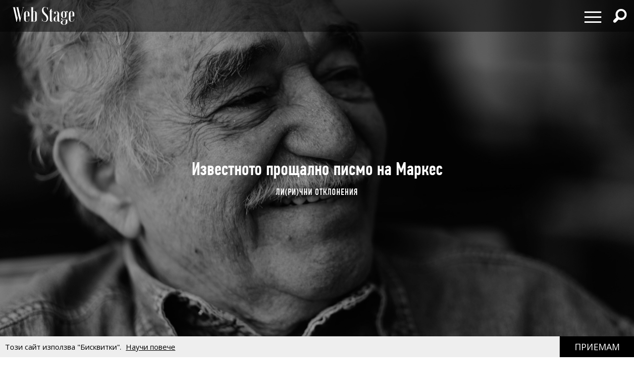

--- FILE ---
content_type: text/html; charset=utf-8
request_url: https://webstage.bg/li-ri-chni-otkloneniya/1543-izvestnoto-proshtalno-pismo-na-markes.html
body_size: 12786
content:
<!DOCTYPE html>
<html class="no-touch" prefix="og: http://ogp.me/ns#">
<head>
  <meta http-equiv="Content-Type" content="text/html; charset=utf-8" />
<meta content="width=device-width, initial-scale=1.0, maximum-scale=1" name="viewport">
<link rel="shortcut icon" type="image/x-icon" href="/assets/app_icons/favicon-1f3ed5898e91c90f1009e482135b2140aa212d94932e7997241a4b6c38bf70b7.ico" />

<link rel="apple-touch-icon" type="image/png" href="https://webstage.bg/assets/app_icons/apple-icon-32x32-c2bd78723ebbb61b501709c76d9121cc3d86abe6f49097577d64c4347abe0306.png" sizes="32x32" />
<link rel="apple-touch-icon" type="image/png" href="https://webstage.bg/assets/app_icons/apple-icon-57x57-ee065daae9741c342694eda0e996b45908610224e4d0ad553beaed0290dbb60c.png" sizes="57x57" />
<link rel="apple-touch-icon" type="image/png" href="https://webstage.bg/assets/app_icons/apple-icon-72x72-39ec1ba34133ea7105728e8b806f1cd46921f3d5456b4d8421601bfb9ad9d38a.png" sizes="72x72" />
<link rel="apple-touch-icon" type="image/png" href="https://webstage.bg/assets/app_icons/apple-icon-114x114-296b11493d62acec1bc51cdb944cb62ec72683f4332d5388c80ec4e483df9f48.png" sizes="114x114" />
<link rel="apple-touch-icon" type="image/png" href="https://webstage.bg/assets/app_icons/apple-icon-144x144-13a8e57e89473fca94138eb9c7f7d8bae64fb17a9f597d0345a53f1f3607edb5.png" sizes="144x144" />
<link rel="icon" type="image/png" href="https://webstage.bg/assets/app_icons/android-icon-36x36-f1e58371e87aee8491eddf0db1f97c718dd794a26abaf783f1613d180965552e.png" sizes="36x36" />
<link rel="icon" type="image/png" href="https://webstage.bg/assets/app_icons/android-icon-72x72-39ec1ba34133ea7105728e8b806f1cd46921f3d5456b4d8421601bfb9ad9d38a.png" sizes="72x72" />
<link rel="icon" type="image/png" href="https://webstage.bg/assets/app_icons/android-icon-96x96-5fdd39ebc4ddebf1befdcacdb18ca84dbd623d80cc76b3f7e2f4d33db5c2e081.png" sizes="96x96" />
<link rel="icon" type="image/png" href="https://webstage.bg/assets/app_icons/android-icon-192x192-cccbbb8cbbc9678d5e7b21f6846e0bf0b04fb9283fae414c12f93dab3a106b73.png" sizes="192x192" />

<meta name="msapplication-TileColor" content="#ffffff">
<meta name="msapplication-TileImage" content="https://webstage.bg/assets/app_icons/ms-icon-144x144-13a8e57e89473fca94138eb9c7f7d8bae64fb17a9f597d0345a53f1f3607edb5.png">
<meta name="theme-color" content="#ffffff">

<link rel="canonical" href="https://webstage.bg/li-ri-chni-otkloneniya/1543-izvestnoto-proshtalno-pismo-na-markes.html"/>
<link rel="publisher" href="http://plus.google.com/113558659865005108978/posts" />

<title>Известното прощално писмо на Маркес | webstage.bg</title>
<meta name="keywords" content="цитати,писмо,Габриел Гарсия Маркес,Маркес,писмата на великите" />
<meta name="description" content="Писмата на великите" />
<meta property="og:site_name" content="webstage.bg" />
<meta property="og:title" content="Известното прощално писмо на Маркес | webstage.bg" />
<meta property="og:url" content="https://webstage.bg/li-ri-chni-otkloneniya/1543-izvestnoto-proshtalno-pismo-na-markes.html" />
<meta property="og:locale" content="bg" />
<meta property="og:image" content="https://webstage.bg/attachments/ckeditor/pictures-data/0003/7905/ORIGINAL-gabriel_garcia_marquez.jpg" />
<meta property="og:image:type" content="image/png" />
<meta property="og:description" content="Писмата на великите" />
<meta property="og:type" content="article" />
<meta property="fb:app_id" content="6467180363308328" />
<meta property="fb:admins" content="100078292158770,100008709513521" />
<meta name="twitter:card" content="summary" />
<meta name="twitter:url" content="https://webstage.bg/li-ri-chni-otkloneniya/1543-izvestnoto-proshtalno-pismo-na-markes.html" />
<meta name="twitter:title" content="Известното прощално писмо на Маркес | webstage.bg" />
<meta name="twitter:description" content="Писмата на великите" />
<meta name="twitter:image" content="https://webstage.bg/attachments/ckeditor/pictures-data/0003/7905/ORIGINAL-gabriel_garcia_marquez.jpg" />

<link rel="stylesheet" media="screen" href="/assets/application-cf306429d5e4603a58cf38fe1c9d0ec828281361fe2592e539e8fa19518bea13.css" />
<script src="/assets/application-db125dfcbf46d70efbc71d92415e313647d5513993cba4bf7129bbf050e1708e.js"></script>
<meta name="csrf-param" content="authenticity_token" />
<meta name="csrf-token" content="AJS7CPMLEOaMBdv/uJPt1wke4bAtqIt+W84OfM2dze/7bdvl94fvkvD2m063Yn6AfcdUfglxYOGxks6QlhcBXg==" />

<script async src="https://pagead2.googlesyndication.com/pagead/js/adsbygoogle.js?client=ca-pub-8765296002221115" crossorigin="anonymous"></script>

<script async src="https://securepubads.g.doubleclick.net/tag/js/gpt.js"></script>
<script>
  window.googletag = window.googletag || {cmd: []};
  googletag.cmd.push(function() {
    googletag.defineSlot('/21794340119/300x250_bottom', [300, 250], 'div-gpt-ad-1727430072280-0').addService(googletag.pubads());
    googletag.defineSlot('/21794340119/300x250_home', [300, 250], 'div-gpt-ad-1727430102110-0').addService(googletag.pubads());
    googletag.defineSlot('/21794340119/320x50', [[320, 50], [970, 90]], 'div-gpt-ad-1727430121183-0').addService(googletag.pubads());
    googletag.defineSlot('/21794340119/728x90', [[970, 90], [728, 90]], 'div-gpt-ad-1727430136307-0').addService(googletag.pubads());
    googletag.defineSlot('/21794340119/300x250', [[300, 600], [300, 250]], 'div-gpt-ad-1727429990036-0').addService(googletag.pubads());
    googletag.defineSlot('/21794340119/inner_right_bottom', [[300, 600], [300, 250]], 'div-gpt-ad-1738661390170-0').addService(googletag.pubads());
    googletag.pubads().enableSingleRequest();
    googletag.enableServices();
  });
</script>
  
</head>
<body class="post-template-default single single-post light-color site-layout-fullwidth hide-section-title-decor post-template-1 side-share-enabled post-header-with-bg">
  
  
  <nav id="main-menu" itemscope itemtype="http://schema.org/SiteNavigationElement" class="fixed top-bar navbar transparent">
  <div class="top-bar-section big">
    <!-- Right Nav Section -->
    <ul class="main-nav left small-centered columns">
      <li>
        <a href="/" class="logo" >
        </a>
      </li>
    </ul>
    <ul class="right">
      <li>
        <div class="hamburger hamburger--spring">
          <span class="hamburger-box">
            <span class="hamburger-inner"></span>
          </span>
        </div>
      </li>
      <li>
        <div class="search-wrapper">
          <span class="has-form  search fi-magnifying-glass"></span>
        </div>
      </li>
      <li>
      </li>
    </ul>
    <div id="dropdown-menu">
      <div class="fullscreen-bg">
      <span class="close-button" style="display: inline-flex; align-items: center;">
        <span style="font-size: 1.5rem; line-height: 1;">&times;&nbsp;</span> Затваряне
      </span>

      <ul class="menu">
        <li class="small-12 medium-12 large-6 column">
          <ul class="small-12">
              <li class="small-12">
                <a href="/li-ri-chni-otkloneniya">ЛИ(РИ)ЧНИ ОТКЛОНЕНИЯ</a>
              </li>
              <li class="small-12">
                <a href="/filosofiya-i-psihologiya">ФИЛОСОФИЯ И ПСИХОЛОГИЯ</a>
              </li>
              <li class="small-12">
                <a href="/detstvoto">ДЕТСТВОТО</a>
              </li>
              <li class="small-12">
                <a href="/roditelstvo">РОДИТЕЛСТВО</a>
              </li>
              <li class="small-12">
                <a href="/socialni-temi">социални теми</a>
              </li>
              <li class="small-12">
                <a href="/laifstail">ЛАЙФСТАЙЛ</a>
              </li>
              <li class="small-12">
                <a href="/zdrave">ЗДРАВОСЛОВЕН НАЧИН НА ЖИВОТ</a>
              </li>
              <li class="small-12">
                <a href="/horoskopi">ХОРОСКОПИ</a>
              </li>
          </ul>
        </li>
        <li class="small-12 medium-12 large-6 column">
          <ul class="small-12">
              <li class="small-12">
                <a href="/narodno-tvorchestvo">НАРОДНО ТВОРЧЕСТВО</a>
              </li>
              <li class="small-12">
                <a href="/dela-i-dokumenti">ДЕЛА И ДОКУМЕНТИ</a>
              </li>
              <li class="small-12">
                <a href="/izchezvashtata-balgariya">ИЗЧЕЗВАЩАТА БЪЛГАРИЯ</a>
              </li>
              <li class="small-12">
                <a href="/istoriya">ИСТОРИЯ</a>
              </li>
              <li class="small-12">
                <a href="/kino-i-muzika">КИНО И МУЗИКА</a>
              </li>
              <li class="small-12">
                <a href="/sport-and-social-club">sport &amp; social club</a>
              </li>
              <li class="small-12">
                <a href="/the-game">the game</a>
              </li>
              <li class="small-12">
                <a href="/art">art</a>
              </li>
              <li class="small-12">
                <a href="/arhitektura-i-dizain">АРХИТЕКТУРА И ДИЗАЙН</a>
              </li>
          </ul>
        </li>
      </ul>
      </div>
    </div>
    <div id="search-menu">
      <span class="close-button" style="display: inline-flex; align-items: center;">
        <span style="font-size: 2rem; line-height: 1;">&times;&nbsp;</span> 
        <span class="close-text"  style="font-size: 1.5rem; line-height: 1;">Затваряне</span>
      </span>
      <form action="/search" method="get" class="search-form">
          <input type="search" name="query" id="query" placeholder="Търсене" required="" value="">
          <button type="submit" class="search-button fi-magnifying-glass"></button>
      </form>
      <span class="hint">Натиснете <strong>Enter</strong> за да покажете всички резултати.</span>
      
      <div class="search-articles">
        
      </div>
      
      <div class="categories-small">
            <ul>
              <li>
                <a href="/li-ri-chni-otkloneniya">ЛИ(РИ)ЧНИ ОТКЛОНЕНИЯ</a>
              </li>
              <li>
                <a href="/filosofiya-i-psihologiya">ФИЛОСОФИЯ И ПСИХОЛОГИЯ</a>
              </li>
              <li>
                <a href="/detstvoto">ДЕТСТВОТО</a>
              </li>
              <li>
                <a href="/roditelstvo">РОДИТЕЛСТВО</a>
              </li>
              <li>
                <a href="/socialni-temi">социални теми</a>
              </li>
              <li>
                <a href="/laifstail">ЛАЙФСТАЙЛ</a>
              </li>
              <li>
                <a href="/zdrave">ЗДРАВОСЛОВЕН НАЧИН НА ЖИВОТ</a>
              </li>
              <li>
                <a href="/horoskopi">ХОРОСКОПИ</a>
              </li>
              <li>
                <a href="/narodno-tvorchestvo">НАРОДНО ТВОРЧЕСТВО</a>
              </li>
              <li>
                <a href="/dela-i-dokumenti">ДЕЛА И ДОКУМЕНТИ</a>
              </li>
              <li>
                <a href="/izchezvashtata-balgariya">ИЗЧЕЗВАЩАТА БЪЛГАРИЯ</a>
              </li>
              <li>
                <a href="/istoriya">ИСТОРИЯ</a>
              </li>
              <li>
                <a href="/kino-i-muzika">КИНО И МУЗИКА</a>
              </li>
              <li>
                <a href="/sport-and-social-club">sport &amp; social club</a>
              </li>
              <li>
                <a href="/the-game">the game</a>
              </li>
              <li>
                <a href="/art">art</a>
              </li>
              <li>
                <a href="/arhitektura-i-dizain">АРХИТЕКТУРА И ДИЗАЙН</a>
              </li>
            </ul>
      </div>
    </div>
  </div>
</nav>

<script>
</script>

  <div id="page">
  <div id="content" class="site-content with-sidebar-right">
    <header class="post-cover post-header has-post-thumbnail" style="position: relative; overflow: hidden;">
  <div class="featured-media-section">
    <div class="header-img" style="background-image: url(/attachments/ckeditor/pictures-data/0003/7905/ORIGINAL-gabriel_garcia_marquez.jpg)"></div>
  </div>
  <div class="post-header-text">
    <h1 class="post-title">Известното прощално писмо на Маркес</h1>
    <div class="cat-links">
        <a rel="category tag" href="/li-ri-chni-otkloneniya">ЛИ(РИ)ЧНИ ОТКЛОНЕНИЯ</a>
        
      
    </div>
  </div>
</header>
<div class="banner-container-top">
  <div class="banner-wrapper" id="standart-adsense">
  <div class="banner ">
    <table>
      <tr>
        <td>
          <!-- /21794340119/300x250_home -->
          <div id='div-gpt-ad-1727430102110-0' style='min-width: 300px; min-height: 250px;'>
            <script>
              googletag.cmd.push(function() { googletag.display('div-gpt-ad-1727430102110-0'); });
            </script>
          </div>
        </td>
      </tr>
    </table>
  </div>
</div> 
</div>

<style>
  .banner-container-top {
    display: none;
    width: 100%;
  }
  @media (max-width: 1120px) {
    .banner-container-top {
      display: block;
      margin-top: 50px;
    }
  }
</style>
    <script src="/assets/socials-a3731f5a4c6ef5b7f98c037cabfacdf9b357568ad07148cba591825f089a8497.js" async="async"></script>

    <div class="main">
      <div class="container">
        <div id="primary" class="content-area">
          <div id="fb-root" crossorigin="anonymous"></div>
<script crossorigin="anonymous">
    window.fbAsyncInit = function() {
        FB.init({
            appId      : '822606819822572',
            xfbml      : true,
            version    : 'v20'
        });
        FB.AppEvents.logPageView();
    };
</script>
<script async defer src="//connect.facebook.net/en_US/all.js#xfbml=1&version=v20.0&appId=822606819822572" crossorigin="anonymous"></script>

<article class="post" style="padding-inline:15px">
  <div class="post-entry">
    <h2 class="post-summary">Писмата на великите</h2>
    <p><img alt="" src="/attachments/ckeditor/pictures-data/0003/7904/ORIGINAL-gabriel_garcia_marquez-1.jpg" style="width:880px;height:1243px;"></p>

<p><span>Ако Бог забравеше за момент, че съм една парцалена кукла и ми подареше късче живот, може би нямаше да казвам всичко, което мисля, но със сигурност щях да мисля всичко това, което казвам тук.</span></p>

<p><span>Бих придавал стойност на нещата не спрямо това колко струват, а спрямо това, което означават.</span><br>
<span>Щях да спя малко, да мечтая повече, защото за всяка минута, когато затваряме очите си, губим 60 секунди светлина. Бих продължил, когато другите спираха, бих се събуждал, когато другите спяха. Бих слушал, когато другите говореха и колко бих се наслаждавал на един хубав шоколадов сладолед!</span></p>

<p><span>Ако Бог ми подареше късче живот, бих се обличал просто, бих лежал по очи пред слънцето, оставайки непокрито не само тялото си, но и душата си.</span></p>

<p><span>Боже, ако можех, бих изписал омразата си върху леда и бих чакал да изгрее слънцето. Бих изрисувал върху звездите с вдъхновението на Ван Гог едно стихотворение на Бенедит, а песен на Шерат би била серенадата, която бих подарил на Луната. Бих поливал със сълзите си розите, за да почувствам болката от прегръдката им...</span></p>

<p><span>Боже, ако имах едно късче живот... Нямаше да оставя да премине дори един ден, без да кажа на хората, че обичам, че ги обичам. Бих накарал всеки мъж и жена да повярват, че са мои любими и бих живял влюбен в любовта.</span></p>

<p><span>На хората бих посочвал колко грешки правят, като мислят, че спират да се влюбват, когато остареят, без да разбират, че остаряват, когато спират да се влюбват! На малкото дете бих дал крила, но бих го оставил само да се научи да лети. На възрастните бих показал, че смъртта не настъпва в резултат на преклонната възраст, а в резултат на забравата. Научих толкова неща от вас, хората... Научих, че всички искат да живеят на върха на планината, без да знаят,че истинското щастие се намира в начина, по който изкачваш стръмния склон. Научих, че когато новороденото за първи път стисне в малката си длан пръстта на баща си, го пленява завинаги.</span><br>
<span>Научих, че човек бива оправдан за това да гледа другия отвисоко само, когато трябва да му помогне да стане.</span></p>

<p><span>Винаги трябва да казваш това, което чувстваш и винаги да правиш това, което мислиш. Ако знаех, че днес би бил последният път, когато щях да те гледам как спиш, бих те прегърнал и бих се помолил на Господ да мога да стана пазител на душата ти. Ако знаех, че това ще бъде последният път, когато те гледам как излизаш от вратата, бих те прегърнал и бих ти подарил целувка. Ако знаех, че това е последният път, когато ще чуя гласа ти, бих записвал всяка твоя дума, за да мога да ги слушам отново и отново. Ако знаех, че тези са последните моменти, когато те виждам, щях да ти казвам "обичам те" и нямаше глупаво да мисля, че ти вече го знаеш.</span></p>

<p><span>Винаги има едно утре и животът ни дава и други удобни възможности, за да направим нещата така, както трябва, но в случай, че направя грешка и ни остава само днес, бих искал да ти кажа колко те обичам и че никога няма да те забравя.</span></p>

<p><span>Утре-то не е гарантирано за никого – нито млад, нито стар. Днес може да е последният път, когато виждаш хората, които обичаш. Затова не чакай повече, направи го днес, защото ако утре-то никога не дойде, със сигурност ще се разкайваш за деня, когато не намери време за една усмивка, една прегръдка, и беше много зает, за да направиш действителност последното им желание. Дръж тези, които обичаш, близо до себе си, кажи им шепнешком колко много имаш нужда от тях, обичай ги и се отнасяй с тях добре, намери време да им кажеш "извинявай", "прости ми", "моля те", "благодаря" и всички думи, изразяващи любов, които знаеш.</span><br>
<span>Никой няма да се сети за скритите ти мисли. Поискай от Господ силата и мъдростта, за да ги изразиш. Покажи на приятелите си какво означават за теб.</span></p>

<p><span style="font-size:14px;"><em>* <a href="http://webstage.bg/li-ri-chni-otkloneniya/977-15-malko-izvestni-fakta-za-gabriel-garsiya-markes.html">Маркес</a> никога не е потвърждавал авторството на писмото. Това, обаче, не е пречка да (пре)открием истините, съдържащи се в този вълшебен текст.</em></span></p>

<p><em><span style="font-family:arial, helvetica, sans-serif;font-size:10pt;color:#000000;"><span style="font-size:11px;">Източник: verto-bg.com<br>
Снимки: eyeoflynx.wordpress.com, sayedasifmahmud.com</span></span></em></p>

  </div>
  <div class="post-meta font-16">
    <div class="meta-item">
      <time datetime="2015-04-13T08:05">
        понеделник, 13 април, 2015
      </time>
    </div>
    <div class="meta-item view">
      <span class="counts">299905</span> <span class="unit">Преглеждания</span>
    </div>
  </div>
  <div class="widget fallsky-widget_social-share fallsky-widget_social pull-right">
  <div class="socialwidget">
    <ul class="social-nav menu" style="display: flex; align-items: center;">
      <li class="facebook-item">
        <a
          href="https://www.facebook.com/sharer/sharer.php?sdk=joey&amp;amp;display=popup&amp;amp;ref=plugin&amp;amp;src=share_button&amp;amp;app_id=1080902055261215&amp;amp;u=http://webstage.bg/li-ri-chni-otkloneniya/1543-izvestnoto-proshtalno-pismo-na-markes.html"
          onclick='return !window.open(this.href, "Facebook", "width=640,height=300")'
          target="_blank" rel="noopener">
          Facebook
        </a>
      </li>
      <li class="twitter">
        <a
          href="https://twitter.com/intent/tweet?url=https://webstage.bg/li-ri-chni-otkloneniya/1543-izvestnoto-proshtalno-pismo-na-markes.html&amp;amp;original_referer=http://webstage.bg/li-ri-chni-otkloneniya/1543-izvestnoto-proshtalno-pismo-na-markes.html"
          class="twitter"
          style="height:26px;"
          target="_blank" rel="noopener">
          Twitter
        </a>
      </li>
      <li class="pinterest-item">
        <a 
          class="social_popup_link"
          title="Pin It"
          href="http://pinterest.com/pin/create/button/?url=https://webstage.bg/li-ri-chni-otkloneniya/1543-izvestnoto-proshtalno-pismo-na-markes.html/&amp;amp;media=https://webstage.bg/attachments/ckeditor/pictures-data/0003/7906/ORIGINAL-gabriel-garsiya-markes.jpg&amp;amp;description=Писмата на великите https://webstage.bg/li-ri-chni-otkloneniya/1543-izvestnoto-proshtalno-pismo-na-markes.html"
          target="_blank" rel="noopener">
        </a>
      </li>
      <li><a target="_blank" rel="noopener" href="https://www.instagram.com/web_stage">Instagram</a></li>
    </ul>
  </div>
</div>
</article>

          <ul class="small-block-grid-5 social-block inline-block" style="margin-inline: 15px;">
	<iframe 
		src="https://www.facebook.com/plugins/like.php?href=http://webstage.bg/li-ri-chni-otkloneniya/1543-izvestnoto-proshtalno-pismo-na-markes.html&width=&layout=standard&action=like&size=small&share=true&height=35&appId=822606819822572" 
		width="300" 
		height="35" 
		style="border:none;overflow:hidden;padding-top: 5px;" 
		scrolling="no" 
		frameborder="0" 
		allowTransparency="true" 
		allow="encrypted-media">
	</iframe>
</ul>
          <div class="widget fallsky-widget_posts large-thumbnail with-post-number">
  <h5 class="widget-title" style="width: 100%; border-bottom: 2px solid; line-height: 32px; float:left">В този ред на мисли</h5>
  <ul class="more-articles-list">
      <li class="posts layout-masonry">
        <article class="post has-post-thumbnail">
          <div class="featured-img">
            <a href="/li-ri-chni-otkloneniya/9560-ne-mozhete-da-prichinite-zlina-bez-da-iztarpite-zlina-ralf-uoldo-emersan.html">
              <img alt="Не можете да причините злина, без да изтърпите злина ♥ Ралф Уолдо ЕМЕРСЪН" src="/attachments/ckeditor/pictures-data/0007/0036/MEDIUM-ralph_waldo_emerson.jpg" />
</a>          </div>
          <div class="post-content-article">
            <header class="post-header">
              <h2 class="post-title-article">
                <a href="/li-ri-chni-otkloneniya/9560-ne-mozhete-da-prichinite-zlina-bez-da-iztarpite-zlina-ralf-uoldo-emersan.html">Не можете да причините злина, без да изтърпите злина ♥ Ралф Уолдо ЕМЕРСЪН</a>
              </h2>
              <div class="cat-links">
                  <a rel="category tag" class="category-tag" href="/li-ri-chni-otkloneniya">ЛИ(РИ)ЧНИ ОТКЛОНЕНИЯ</a>
              </div>
            </header>
          </div>
        </article>
      </li>
      <li class="posts layout-masonry">
        <article class="post has-post-thumbnail">
          <div class="featured-img">
            <a href="/li-ri-chni-otkloneniya/9554-religiyata-ne-se-strahuva-ot-nikakva-nauka-tya-se-strahuva-samo-ot-nevezhestvoto-blazheni-evgeniy-bosilkov.html">
              <img alt="Религията не се страхува от никаква наука, тя се страхува само от невежеството ╫ Блажени Евгений БОСИЛКОВ" src="/attachments/ckeditor/pictures-data/0007/0027/MEDIUM-%D0%91%D0%BB%D0%B0%D0%B6%D0%B5%D0%BD%D0%B8_%D0%95%D0%B2%D0%B3%D0%B5%D0%BD%D0%B8%D0%B8%CC%86_%D0%91%D0%9E%D0%A1%D0%98%D0%9B%D0%9A%D0%9E%D0%92.jpg" />
</a>          </div>
          <div class="post-content-article">
            <header class="post-header">
              <h2 class="post-title-article">
                <a href="/li-ri-chni-otkloneniya/9554-religiyata-ne-se-strahuva-ot-nikakva-nauka-tya-se-strahuva-samo-ot-nevezhestvoto-blazheni-evgeniy-bosilkov.html">Религията не се страхува от никаква наука, тя се страхува само от невежеството ╫ Блажени Евгений БОСИЛКОВ</a>
              </h2>
              <div class="cat-links">
                  <a rel="category tag" class="category-tag" href="/li-ri-chni-otkloneniya">ЛИ(РИ)ЧНИ ОТКЛОНЕНИЯ</a>
              </div>
            </header>
          </div>
        </article>
      </li>
      <li class="posts layout-masonry">
        <article class="post has-post-thumbnail">
          <div class="featured-img">
            <a href="/li-ri-chni-otkloneniya/9553-sas-svoite-risunki-i-karikaturi-toy-osmya-mnozina-no-nikogo-ne-osadi-georgi-tomalevski-za-iliya-beshkov.html">
              <img alt="Със своите рисунки и карикатури той осмя мнозина, но никого не осъди ♥ Георги ТОМАЛЕВСКИ за Илия БЕШКОВ" src="/attachments/ckeditor/pictures-data/0007/0024/MEDIUM-%D0%B8%D0%BB%D0%B8%D1%8F_%D0%B1%D0%B5%D1%88%D0%BA%D0%BE%D0%B2.jpg" />
</a>          </div>
          <div class="post-content-article">
            <header class="post-header">
              <h2 class="post-title-article">
                <a href="/li-ri-chni-otkloneniya/9553-sas-svoite-risunki-i-karikaturi-toy-osmya-mnozina-no-nikogo-ne-osadi-georgi-tomalevski-za-iliya-beshkov.html">Със своите рисунки и карикатури той осмя мнозина, но никого не осъди ♥ Георги ТОМАЛЕВСКИ за Илия БЕШКОВ</a>
              </h2>
              <div class="cat-links">
                  <a rel="category tag" class="category-tag" href="/li-ri-chni-otkloneniya">ЛИ(РИ)ЧНИ ОТКЛОНЕНИЯ</a>
              </div>
            </header>
          </div>
        </article>
      </li>
      <li class="posts layout-masonry">
        <article class="post has-post-thumbnail">
          <div class="featured-img">
            <a href="/li-ri-chni-otkloneniya/9552-vazmozhno-li-e-da-se-vyarva-che-mozhesh-da-imash-bog-bez-da-si-sluzhish-s-nego-rayner-mariya-rilke.html">
              <img alt="Възможно ли е да се вярва, че можеш да имаш бог, без да си служиш с него? ♥ Райнер Мария РИЛКЕ" src="/attachments/ckeditor/pictures-data/0007/0022/MEDIUM-%D0%A0%D0%B0%D0%B8%CC%86%D0%BD%D0%B5%D1%80_%D0%9C%D0%B0%D1%80%D0%B8%D1%8F_%D0%A0%D0%B8%D0%BB%D0%BA%D0%B5.jpg" />
</a>          </div>
          <div class="post-content-article">
            <header class="post-header">
              <h2 class="post-title-article">
                <a href="/li-ri-chni-otkloneniya/9552-vazmozhno-li-e-da-se-vyarva-che-mozhesh-da-imash-bog-bez-da-si-sluzhish-s-nego-rayner-mariya-rilke.html">Възможно ли е да се вярва, че можеш да имаш бог, без да си служиш с него? ♥ Райнер Мария РИЛКЕ</a>
              </h2>
              <div class="cat-links">
                  <a rel="category tag" class="category-tag" href="/li-ri-chni-otkloneniya">ЛИ(РИ)ЧНИ ОТКЛОНЕНИЯ</a>
              </div>
            </header>
          </div>
        </article>
      </li>
      <li class="posts layout-masonry">
        <article class="post has-post-thumbnail">
          <div class="featured-img">
            <a href="/li-ri-chni-otkloneniya/9551-samotnata-elhitsa-angel-karaliychev.html">
              <img alt="Самотната елхица ♥ Ангел КАРАЛИЙЧЕВ" src="/attachments/ckeditor/pictures-data/0007/0021/MEDIUM-%D0%A1%D0%B0%D0%BC%D0%BE%D1%82%D0%BD%D0%B0%D1%82%D0%B0_%D0%B5%D0%BB%D1%85%D0%B8%D1%86%D0%B0.jpg" />
</a>          </div>
          <div class="post-content-article">
            <header class="post-header">
              <h2 class="post-title-article">
                <a href="/li-ri-chni-otkloneniya/9551-samotnata-elhitsa-angel-karaliychev.html">Самотната елхица ♥ Ангел КАРАЛИЙЧЕВ</a>
              </h2>
              <div class="cat-links">
                  <a rel="category tag" class="category-tag" href="/li-ri-chni-otkloneniya">ЛИ(РИ)ЧНИ ОТКЛОНЕНИЯ</a>
              </div>
            </header>
          </div>
        </article>
      </li>
      <li class="posts layout-masonry">
        <article class="post has-post-thumbnail">
          <div class="featured-img">
            <a href="/li-ri-chni-otkloneniya/9548-gordeliviyat-ne-razbira-svoite-greshki-egoistichniyat-ne-proumyava-istinata-nagardzhuna.html">
              <img alt="Горделивият не разбира своите грешки. Егоистичният не проумява истината ♥ НАГАРДЖУНА" src="/attachments/ckeditor/pictures-data/0007/0014/MEDIUM-%D0%9D%D0%90%D0%93%D0%90%D0%A0%D0%94%D0%96%D0%A3%D0%9D%D0%90.jpg" />
</a>          </div>
          <div class="post-content-article">
            <header class="post-header">
              <h2 class="post-title-article">
                <a href="/li-ri-chni-otkloneniya/9548-gordeliviyat-ne-razbira-svoite-greshki-egoistichniyat-ne-proumyava-istinata-nagardzhuna.html">Горделивият не разбира своите грешки. Егоистичният не проумява истината ♥ НАГАРДЖУНА</a>
              </h2>
              <div class="cat-links">
                  <a rel="category tag" class="category-tag" href="/li-ri-chni-otkloneniya">ЛИ(РИ)ЧНИ ОТКЛОНЕНИЯ</a>
              </div>
            </header>
          </div>
        </article>
      </li>
  </ul>
</div>

          
        </div>
        <aside id="secondary" class="sidebar widget-area sidebar-sticky" data-sticky="sidebar-sticky">
  <div class="sidebar">
    <div class="banner-container">
      <div class="banner-wrapper inner-right">
  <div class="banner">
    <table>
      <tr>
        <td>
          <!-- /21794340119/300x250 -->
          <div id='div-gpt-ad-1727429990036-0' style='min-width: 300px; min-height: 250px;'>
            <script>
              googletag.cmd.push(function() { googletag.display('div-gpt-ad-1727429990036-0'); });
            </script>
          </div>
        </td>
      </tr>
    </table>
  </div>
</div>

    </div>
    <div class="widget fallsky-widget_posts large-thumbnail with-post-number">
  <div class="horizontal-banner">
    <!-- INSERT BANNER -->
  </div>
  <h5 class="widget-title">Най-четени</h5>
  <ul class="most-viewed-articles-list">
      <li class="most-viewed-articles-list-item">
        <div>
  <a href="/filosofiya-i-psihologiya/9549-kakvo-prechi-na-choveka-da-bade-shtastliv-antani-de-melo.html">
    <div class="thumbnail" style="background-image: url(/attachments/ckeditor/pictures-data/0007/0016/ORIGINAL-%D0%9A%D0%B0%D0%BA%D0%B2%D0%BE_%D0%BF%D1%80%D0%B5%D1%87%D0%B8_%D0%BD%D0%B0_%D1%87%D0%BE%D0%B2%D0%B5%D0%BA%D0%B0_%D0%B4%D0%B0_%D0%B1%D1%8A%D0%B4%D0%B5_%D1%89%D0%B0%D1%81%D1%82%D0%BB%D0%B8%D0%B2.png);"></div>
</a>  <div class="post-content">
    <h4 class="post-title">
      <a href="/filosofiya-i-psihologiya/9549-kakvo-prechi-na-choveka-da-bade-shtastliv-antani-de-melo.html">Какво пречи на човека да бъде щастлив? ♥ Антъни де МЕЛО</a>
    </h4>
    <div class="cat-links">
      <span class="meta-item category-tag">
        <a rel="category tag" class="category-tag" href="/filosofiya-i-psihologiya">ФИЛОСОФИЯ И ПСИХОЛОГИЯ</a>
      </span>
      <!--
      <span class="meta-item views">
         Views
      </span>
      -->
    </div>
  </div>
</div>

      </li>
      <li class="most-viewed-articles-list-item">
        <div>
  <a href="/zdrave/9558-za-lipsata-na-san-shte-platite-visoka-tsena-d-r-frederik-saldman.html">
    <div class="thumbnail" style="background-image: url(/attachments/ckeditor/pictures-data/0007/0034/ORIGINAL-%D0%BD%D0%B5%D0%B4%D0%BE%D1%81%D0%BF%D0%B8%D0%B2%D0%B0%D0%BD%D0%B5.png);"></div>
</a>  <div class="post-content">
    <h4 class="post-title">
      <a href="/zdrave/9558-za-lipsata-na-san-shte-platite-visoka-tsena-d-r-frederik-saldman.html">За липсата на сън ще платите висока цена ♥ Д-р Фредерик САЛДМАН</a>
    </h4>
    <div class="cat-links">
      <span class="meta-item category-tag">
        <a rel="category tag" class="category-tag" href="/zdrave">ЗДРАВОСЛОВЕН НАЧИН НА ЖИВОТ</a>
      </span>
      <!--
      <span class="meta-item views">
         Views
      </span>
      -->
    </div>
  </div>
</div>

      </li>
      <li class="most-viewed-articles-list-item">
        <div>
  <a href="/filosofiya-i-psihologiya/9550-kak-tarsim-i-poluchavame-udovletvorenie-rasel-feyngold.html">
    <div class="thumbnail" style="background-image: url(/attachments/ckeditor/pictures-data/0007/0018/ORIGINAL-%D1%83%D0%B4%D0%BE%D0%B2%D0%BB%D0%B5%D1%82%D0%B2%D0%BE%D1%80%D0%B5%D0%BD%D0%B8%D0%B5.png);"></div>
</a>  <div class="post-content">
    <h4 class="post-title">
      <a href="/filosofiya-i-psihologiya/9550-kak-tarsim-i-poluchavame-udovletvorenie-rasel-feyngold.html">Как търсим и получаваме удовлетворение ♥ Ръсел ФEЙНГОЛД</a>
    </h4>
    <div class="cat-links">
      <span class="meta-item category-tag">
        <a rel="category tag" class="category-tag" href="/filosofiya-i-psihologiya">ФИЛОСОФИЯ И ПСИХОЛОГИЯ</a>
      </span>
      <!--
      <span class="meta-item views">
         Views
      </span>
      -->
    </div>
  </div>
</div>

      </li>
      <li class="most-viewed-articles-list-item">
        <div>
  <a href="/li-ri-chni-otkloneniya/9551-samotnata-elhitsa-angel-karaliychev.html">
    <div class="thumbnail" style="background-image: url(/attachments/ckeditor/pictures-data/0007/0021/ORIGINAL-%D0%A1%D0%B0%D0%BC%D0%BE%D1%82%D0%BD%D0%B0%D1%82%D0%B0_%D0%B5%D0%BB%D1%85%D0%B8%D1%86%D0%B0.png);"></div>
</a>  <div class="post-content">
    <h4 class="post-title">
      <a href="/li-ri-chni-otkloneniya/9551-samotnata-elhitsa-angel-karaliychev.html">Самотната елхица ♥ Ангел КАРАЛИЙЧЕВ</a>
    </h4>
    <div class="cat-links">
      <span class="meta-item category-tag">
        <a rel="category tag" class="category-tag" href="/li-ri-chni-otkloneniya">ЛИ(РИ)ЧНИ ОТКЛОНЕНИЯ</a>
      </span>
      <!--
      <span class="meta-item views">
         Views
      </span>
      -->
    </div>
  </div>
</div>

      </li>
      <li class="most-viewed-articles-list-item">
        <div>
  <a href="/li-ri-chni-otkloneniya/9548-gordeliviyat-ne-razbira-svoite-greshki-egoistichniyat-ne-proumyava-istinata-nagardzhuna.html">
    <div class="thumbnail" style="background-image: url(/attachments/ckeditor/pictures-data/0007/0014/ORIGINAL-%D0%9D%D0%90%D0%93%D0%90%D0%A0%D0%94%D0%96%D0%A3%D0%9D%D0%90.png);"></div>
</a>  <div class="post-content">
    <h4 class="post-title">
      <a href="/li-ri-chni-otkloneniya/9548-gordeliviyat-ne-razbira-svoite-greshki-egoistichniyat-ne-proumyava-istinata-nagardzhuna.html">Горделивият не разбира своите грешки. Егоистичният не проумява истината ♥ НАГАРДЖУНА</a>
    </h4>
    <div class="cat-links">
      <span class="meta-item category-tag">
        <a rel="category tag" class="category-tag" href="/li-ri-chni-otkloneniya">ЛИ(РИ)ЧНИ ОТКЛОНЕНИЯ</a>
      </span>
      <!--
      <span class="meta-item views">
         Views
      </span>
      -->
    </div>
  </div>
</div>

      </li>
  </ul>
</div>

    <div style="overflow: hidden;
            height: 140px;
            margin: 20px auto;
            width: 350px;
            border-left:    7px solid #eee;
            border-top:     7px solid #eee;
            border-right:   7px solid #eee;
            border-bottom:  7px solid #eee;">
    <div class="fb-page" data-href="https://www.facebook.com/webstage.bg" data-small-header="false" data-adapt-container-width="true" data-hide-cover="false" data-show-facepile="true" data-show-posts="true">
        <div class="fb-xfbml-parse-ignore">
            <blockquote cite="https://www.facebook.com/facebook"><a href="https://www.facebook.com/facebook">Facebook</a></blockquote>
        </div>
    </div>
</div>

<div id="fb-root"></div>
<script>
    window.fbAsyncInit = function() {
        FB.init({
            xfbml: true,
            version:'v20'
        });
    };
</script>
<script async defer src="//connect.facebook.net/en_US/all.js#xfbml=1&version=v20"></script>

    <div class="widget fallsky-widget_posts large-thumbnail with-post-number">
	<div class="widget-social">
  	<h5>СЛЕДВАЙТЕ НИ</h5>
		<div class="wrapper">
			<div class="social-container"> 
					<a href="https://www.facebook.com/webstage.bg" target="_blank" class="facebook"></a>
					<a href="https://x.com/i/flow/login?redirect_after_login=%2FWebstageBG" target="_blank" class="twitter"></a>
					<a href="https://www.pinterest.com/webstage0034/" target="_blank" class="pinterest"></a>
					<a href="https://www.instagram.com/web_stage/" target="_blank" class="instagram"></a>
			</div>
		</div>
	</div>
</div>

    <div class="banner-container">
      <div class="banner-wrapper inner-right">
  <div class="banner">
    <table>
      <tr>
        <td>
          <!-- /21794340119/300x250_bottom -->
          <div id='div-gpt-ad-1727430072280-0' style='min-width: 300px; min-height: 250px;'>
            <script>
              googletag.cmd.push(function() { googletag.display('div-gpt-ad-1727430072280-0'); });
            </script>
          </div>
        </td>
      </tr>
    </table>
  </div>
</div>

    </div>
  </div>
</aside>

<style>
  .banner-container {
    width: 100%;
  }
  @media (max-width: 1120px) {
    .banner-container {
      display: none;
    }
  }
</style>
      </div>
    </div>
  </div>
</div>

  <div class="gdpr-cookie-wrapper column">
  Tози сайт използва "Бисквитки". <a href="/information/cookies-policy" class='details'>Научи повече</a>
  <a class="gdpr-cookie-accept" id="gdpr-btn-accept-all" format="js" data-remote="true" rel="nofollow" data-method="post" href="/set_cookie">
    <span>Приемам</span>
</a></div>
  <div id="scroll-to-top" ></div>
  <footer class="site-footer-links">
    <div class="information-menu large-12 medium-12 columns end">
      <ul class="text-center general-terms">
        <li><a href="/webstage_ads.pdf" target="_blank">Реклама</a></li>
        <li><a href="/contacts">Контакти</a></li>
          <li><a href="/information/terms-of-service">Права за ползване</a></li>
          <li><a href="/information/general-terms">ОБЩИ УСЛОВИЯ</a></li>
          <li><a href="/information/privacy-policy">ПОЛИТИКА ЗА ЗАЩИТА НА ЛИЧНИ ДАННИ</a></li>
          <li><a href="/information/confidentiality-policy">ПОЛИТИКА ЗА ПОВЕРИТЕЛНОСТ НА САЙТА</a></li>
          <li><a href="/information/cookies-policy">ПОЛИТИКА ЗА ПОЛЗВАНЕ НА „БИСКВИТКИ“</a></li>
      </ul>
    </div>
  </footer>
  <footer class="site-footer dark-color" style="padding: 10px 0;">
    <div class="footer-bottom column-2">
      <div class="container">
        <div class="row justify-content-center">
          <div class="col-md-6 text-center">
            <div class="footer-social">
              <div class="widget fallsky-widget_social">
  <div class="socialwidget">
    <a href="/" class="logo" style="opacity: 1;">
      <img style="width: 100px;" src="/assets/logo-97a35937c09bf644adbd4fd2f99d5222007ba2a82af0af8c28703e36382869bc.svg" />
    </a>
    <ul class="social-nav menu">
      <li><a target="_blank" rel="noopener" href="https://www.facebook.com/webstage.bg">Facebook</a></li>
      <li><a target="_blank" rel="noopener" href="https://twitter.com/WebstageBG" class="twitter" style="filter: invert(0) !important;background-size: auto 36%;">X</a></li>
      <li><a target="_blank" rel="noopener" href="https://www.pinterest.com/webstage0034">Pinterest</a></li>
      <li><a target="_blank" rel="noopener" href="https://www.instagram.com/web_stage">Instagram</a></li>
    </ul>
  </div>
</div>
              <div class="footer-site-info w-full">
                <div class="widget widget_text">
                  <div class="">Webstage © Copyright 2018. All rights reserved. Developed by Web Zone Ltd.<a style="text-decoration: underline;" href="https://webzone.bg"></a></div>
                </div>
              </div>
            </div>
          </div>
        </div>
      </div>
    </div>
  </footer>

</body>
</html>

--- FILE ---
content_type: text/html; charset=utf-8
request_url: https://www.google.com/recaptcha/api2/aframe
body_size: 267
content:
<!DOCTYPE HTML><html><head><meta http-equiv="content-type" content="text/html; charset=UTF-8"></head><body><script nonce="1xbrsq0TgUWveLi7QRlXBA">/** Anti-fraud and anti-abuse applications only. See google.com/recaptcha */ try{var clients={'sodar':'https://pagead2.googlesyndication.com/pagead/sodar?'};window.addEventListener("message",function(a){try{if(a.source===window.parent){var b=JSON.parse(a.data);var c=clients[b['id']];if(c){var d=document.createElement('img');d.src=c+b['params']+'&rc='+(localStorage.getItem("rc::a")?sessionStorage.getItem("rc::b"):"");window.document.body.appendChild(d);sessionStorage.setItem("rc::e",parseInt(sessionStorage.getItem("rc::e")||0)+1);localStorage.setItem("rc::h",'1768767300104');}}}catch(b){}});window.parent.postMessage("_grecaptcha_ready", "*");}catch(b){}</script></body></html>